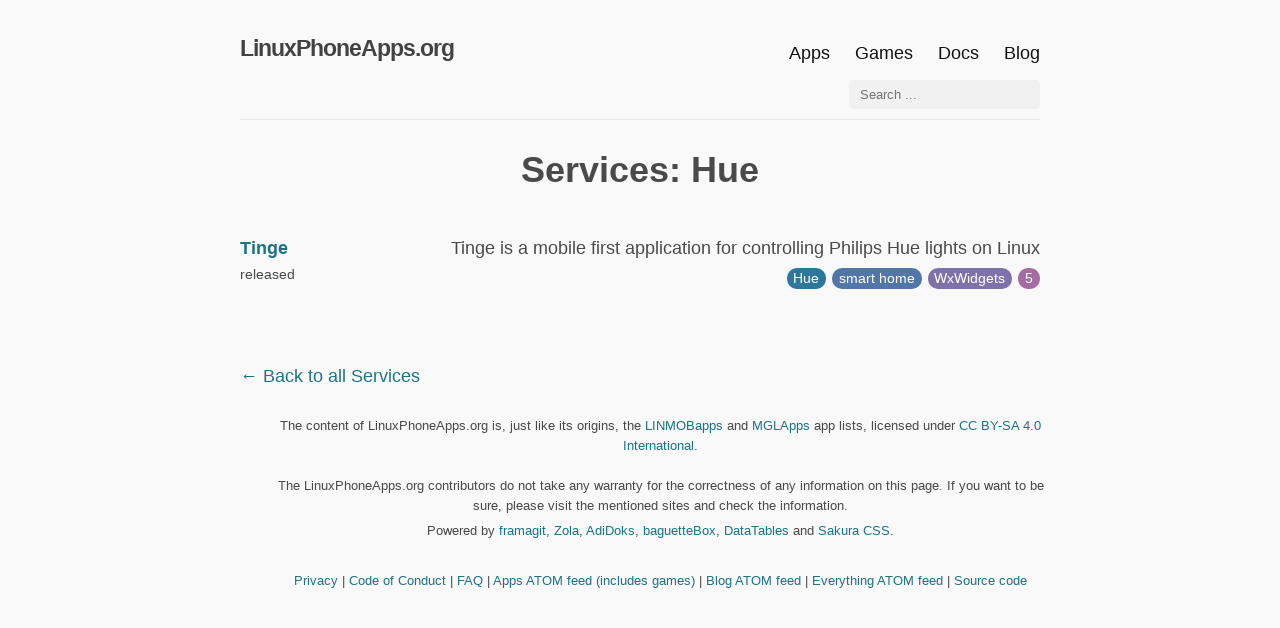

--- FILE ---
content_type: text/html; charset=utf-8
request_url: https://linuxphoneapps.org/services/hue/
body_size: 2215
content:
<!DOCTYPE html>
<html lang="en-US">
<head>
<meta charset="utf-8">
<meta http-equiv="x-ua-compatible" content="ie=edge">
<meta name="viewport" content="width=device-width, initial-scale=1, shrink-to-fit=no">

<link rel="manifest" href="/manifest.json">




<link rel="stylesheet" href="https://linuxphoneapps.org/css/sakura.css" media="screen">
<link rel="stylesheet" href="https://linuxphoneapps.org/css/sakura-dark.css" media="screen and (prefers-color-scheme: dark)">
<link rel="stylesheet" href="https://linuxphoneapps.org/css/lpa.css">


<link rel="alternate" type="application/atom+xml" title="Blog ATOM Feed" href="https://linuxphoneapps.org/blog/atom.xml">
<link rel="alternate" type="application/atom+xml" title="Apps ATOM Feed" href="https://linuxphoneapps.org/apps/atom.xml">
<link rel="alternate" type="application/atom+xml" title="Games ATOM Feed" href="https://linuxphoneapps.org/games/atom.xml">
<link rel="alternate" type="application/atom+xml" title="Site ATOM Feed" href="https://linuxphoneapps.org/atom.xml">


  
  
    
  

  
  
    
  
  
  
    
  
  
  
    
  
  
  


  <meta name="robots" content="index, follow">
  <meta name="googlebot" content="index, follow, max-snippet:-1, max-image-preview:large, max-video-preview:-1">
  <meta name="bingbot" content="index, follow, max-snippet:-1, max-image-preview:large, max-video-preview:-1">


	


	

<title>LinuxPhoneApps.org</title>
<meta name="description" content="An App Directory for PinePhone, Librem 5 and other mainline Linux phones.">
<link rel="canonical" href="https://linuxphoneapps.org/services/hue/">


  <meta name="twitter:card" content="summary_large_image">
  <meta name="twitter:image" content="https://linuxphoneapps.org/lpa.png">
  <meta name="twitter:title" content="LinuxPhoneApps.org">
  <meta name="twitter:description" content="An App Directory for PinePhone, Librem 5 and other mainline Linux phones.">
  <meta name="twitter:site" content="@linuxphoneapps">
  <meta name="twitter:creator" content="@linuxphoneapps">

  <meta property="og:title" content="LinuxPhoneApps.org">
  <meta property="og:description" content="An App Directory for PinePhone, Librem 5 and other mainline Linux phones.">
  <meta property="og:type" content="article">
  <meta property="og:url" content="https://linuxphoneapps.org/services/hue/">

  
      <meta property="og:image" content="https://linuxphoneapps.org/logo-lpa.png">
  

  <meta property="og:updated_time" content="2021-05-01T08:08:08+08:00">
  <meta property="og:site_name" content="LinuxPhoneApps.org">

  

  

  
  <meta property="article:publisher" content="LinuxPhoneApps.org">
  <meta property="article:author" content="LinuxPhoneApps.org Contributor">
  <meta property="og:locale" content="en_US">





  





<script type="application/ld+json">
  {
    "@context": "http://schema.org",
    "@type": "BreadcrumbList",
    
      
      
        
        
        
        
        
        
        
        
          {
            "@type": "ListItem",
            "position":  1 ,
            "name": "Home",
            "item": "https://linuxphoneapps.org/"
          },
          
          
          {
            "@type": "ListItem",
            "position":  2 ,
            "name": "Services",
            "item": "https://linuxphoneapps.org/services/"
          },
        
      
        
        
        
        
        
        
        
        
          
          
          {
            "@type": "ListItem",
            "position":  3 ,
            "name": "Hue",
            "item": "https://linuxphoneapps.org/services/hue/"
          },
        
      
    
  }
</script>



  <meta name="theme-color" content="#fff">
  <link rel="apple-touch-icon" sizes="180x180" href="https://linuxphoneapps.org/apple-touch-icon.png">
  <link rel="icon" type="image/png" sizes="32x32" href="https://linuxphoneapps.org/favicon-32x32.png">
  <link rel="icon" type="image/png" sizes="16x16" href="https://linuxphoneapps.org/favicon-16x16.png">
  
    <link rel="manifest" href="https://linuxphoneapps.org/site.webmanifest">
  


  

</head>

  
    
  

<body class="page single  services hue ">
  <div class="contains-it-all">
  
    
<div class="header-bar fixed-top"></div>
<header class="navbar fixed-top navbar-expand-md navbar-light">
	<div class="container">
		<a class="navbar-brand" href="https://linuxphoneapps.org">LinuxPhoneApps.org</a>
		<nav class="site-nav">
		<input type="checkbox" id="nav-trigger" class="nav-trigger" />
        <label for="nav-trigger">
          <span class="menu-icon">
            <svg viewBox="0 0 18 15" width="18px" height="15px">
              <path d="M18,1.484c0,0.82-0.665,1.484-1.484,1.484H1.484C0.665,2.969,0,2.304,0,1.484l0,0C0,0.665,0.665,0,1.484,0 h15.032C17.335,0,18,0.665,18,1.484L18,1.484z M18,7.516C18,8.335,17.335,9,16.516,9H1.484C0.665,9,0,8.335,0,7.516l0,0 c0-0.82,0.665-1.484,1.484-1.484h15.032C17.335,6.031,18,6.696,18,7.516L18,7.516z M18,13.516C18,14.335,17.335,15,16.516,15H1.484 C0.665,15,0,14.335,0,13.516l0,0c0-0.82,0.665-1.483,1.484-1.483h15.032C17.335,12.031,18,12.695,18,13.516L18,13.516z"/>
            </svg>
          </span>
        </label>
        <div class="trigger">
				
					
							<a class="page-link" href="https://linuxphoneapps.org/apps/">Apps</a>
					
							<a class="page-link" href="https://linuxphoneapps.org/freedesktop-categories/game/">Games</a>
					
							<a class="page-link" href="https://linuxphoneapps.org/docs/">Docs </a>
					
							<a class="page-link" href="https://linuxphoneapps.org/blog/">Blog </a>
					
				

        </div>
		</nav>
  
			<div class="navbar-search">
				<form id="navbar-search" class="navbar-form flex-grow-1 order-7 order-md-3">
                
					<input id="userinput" class="form-control is-search" type="search" placeholder="Search ..."
						aria-label="Search ..." autocomplete="off">
					<div id="suggestions" class="shadow bg-white rounded"></div>
                
				</form>
			</div>
     
	</div>
</header>

  

  

<div class="wrap container" role="document">
  <div class="content">
        <article class="taxonomies">
          <h1 class="text-center">Services: Hue</h1>
          
			    <div class="card-list">
            



<div class="card">
    <strong>
        <a class="stretched-link" href="https:&#x2F;&#x2F;linuxphoneapps.org&#x2F;apps&#x2F;noappid.micke.tinge&#x2F;">Tinge</a>
    </strong>
    <span class="description" style="float:right;">Tinge is a mobile first application for controlling Philips Hue lights on Linux</span>
    <div class="description app-taxonomy">
        
            
            <span class="released taxonomy-status" title="Project State">
                <a href="https://linuxphoneapps.org/status/released/">released</a>
            </span>
            
        
        
	    
            
            <span class="taxonomy-tag taxonomy-service taxonomy-service-Hue" title="Service">
                <a href="https://linuxphoneapps.org/services/hue/">Hue</a>
            </span>
            
        
        
            <span class="taxonomy-tag taxonomy-category taxonomy-category-smart home" title="Category">
                <a href="https://linuxphoneapps.org/categories/smart-home/">smart home</a>
            </span>
        
        
            
            <span class="taxonomy-tag taxonomy-framework framework-WxWidgets" title="Framework">
                <a href="https://linuxphoneapps.org/frameworks/wxwidgets/">WxWidgets</a>
            </span>
            
        
        
            <span class="taxonomy-tag taxonomy-mobile-compat mobile-compat-5" title="Mobile compatibility">
                <a href="https://linuxphoneapps.org/mobile-compatibility/5/">5</a>
            </span>
        
	</div>
</div>


			    </div>
          
<p><a href="..">&#8592; Back to all Services</a></p>

        </article>
  </div>
</div>


  
    
<footer class="footer text-muted">
	<div class="container">
		<div class="row">
			<div class="col-lg-8 order-last order-lg-first">
				<ul class="list-inline">
					
						<li class="list-inline-item">The content of LinuxPhoneApps.org is, just like its origins, the <a href="https://framagit.org/linmobapps/linmobapps.frama.io">LINMOBapps</a> and <a href="https://mglapps.frama.io">MGLApps</a> app lists, licensed under <a href="https://creativecommons.org/licenses/by-sa/4.0/">CC BY-SA 4.0 International</a>.<br><br>The LinuxPhoneApps.org contributors do not take any warranty for the correctness of any information on this page. If you want to be sure, please visit the mentioned sites and check the information.</li>
					
					
						<li class="list-inline-item">Powered by <a href="https://framagit.org/linuxphoneapps/linuxphoneapps.frama.io">framagit</a>, <a href="https://www.getzola.org/">Zola</a>, <a href="https://github.com/aaranxu/adidoks">AdiDoks</a>, <a href="https://github.com/feimosi/baguetteBox.js">baguetteBox</a>, <a href="https://datatables.net/">DataTables</a> and <a href="https://github.com/oxalorg/sakura/">Sakura CSS</a>.</li>
					
				</ul>
			</div>
			<div class="col-lg-8 order-first order-lg-last text-lg-end">
				<ul class="list-inline footer-nav">
					
						
							<li class="list-inline-item"><a href="https://linuxphoneapps.org/privacy-policy/">Privacy</a></li>
						
							<li class="list-inline-item"><a href="https://linuxphoneapps.org/docs/contributing/code-of-conduct/">Code of Conduct</a></li>
						
							<li class="list-inline-item"><a href="https://linuxphoneapps.org/docs/help/faq/">FAQ</a></li>
						
							<li class="list-inline-item"><a href="https://linuxphoneapps.org/apps/atom.xml">Apps ATOM feed (includes games)</a></li>
						
							<li class="list-inline-item"><a href="https://linuxphoneapps.org/blog/atom.xml">Blog ATOM feed</a></li>
						
							<li class="list-inline-item"><a href="https://linuxphoneapps.org/atom.xml">Everything ATOM feed</a></li>
						
					
					
							<li class="list-inline-item"><a href="https://framagit.org/linuxphoneapps/linuxphoneapps.frama.io">Source code</a></li>
					
				</ul>
			</div>
		</div>
	</div>
</footer>

  

  


  <script src="https://linuxphoneapps.org/plugins/elasticlunr.min.js" defer></script>
  <script src="https://linuxphoneapps.org/search_index.en.js" defer></script>
  <script src="https://linuxphoneapps.org/js/search.js" defer></script>


    <script>
        if ('serviceWorker' in navigator) {
            navigator.serviceWorker.register('/sw.js')
                .then((registration) => {
                    console.log('Service Worker registered with scope:', registration.scope);
                })
                .catch((error) => {
                    console.error('Service Worker registration failed:', error);
                });
        }
    </script>


  </div>
</body>
</html>


--- FILE ---
content_type: text/css; charset=utf-8
request_url: https://linuxphoneapps.org/css/sakura.css
body_size: 450
content:
html{font-size:62.5%;font-family:-apple-system,BlinkMacSystemFont,"Segoe UI",Roboto,"Helvetica Neue",Arial,"Noto Sans",sans-serif}body{font-size:1.8rem;line-height:1.618;color:#4a4a4a;background-color:#f9f9f9;padding:13px}main{max-width:38em;margin:auto}@media (max-width: 684px){body{font-size:1.53rem}}@media (max-width: 382px){body{font-size:1.35rem}}h1,h2,h3,h4,h5,h6{line-height:1.1;font-family:-apple-system,BlinkMacSystemFont,"Segoe UI",Roboto,"Helvetica Neue",Arial,"Noto Sans",sans-serif;font-weight:700;margin-top:3rem;margin-bottom:1.5rem;overflow-wrap:break-word;word-wrap:break-word;-ms-word-break:break-all;word-break:break-word}h1{font-size:2.35em}h2{font-size:2.00em}h3{font-size:1.75em}h4{font-size:1.5em}h5{font-size:1.25em}h6{font-size:1em}p{margin-top:0px;margin-bottom:2.5rem}small,sub,sup{font-size:75%}hr{border-color:#1d7484}a{text-decoration:none;color:#1d7484}a:hover{color:#982c61;border-bottom:2px solid #4a4a4a}a:visited{color:#144f5a}ul{padding-left:1.4em;margin-top:0px;margin-bottom:2.5rem}li{margin-bottom:0.4em}blockquote{margin-left:0px;margin-right:0px;padding-left:1em;padding-top:0.8em;padding-bottom:0.8em;padding-right:0.8em;border-left:5px solid #1d7484;margin-bottom:2.5rem;background-color:#f1f1f1}blockquote p{margin-bottom:0}img,video{height:auto;max-width:100%;margin-top:0px;margin-bottom:2.5rem}pre{background-color:#f1f1f1;display:block;padding:1em;overflow-x:auto;margin-top:0px;margin-bottom:2.5rem;font-size:0.9em}code{font-size:0.9em;padding:0 0.5em;background-color:#f1f1f1;white-space:pre-wrap}pre>code{padding:0;background-color:transparent;white-space:pre;font-size:1em}table{text-align:justify;width:100%;border-collapse:collapse}td,th{padding:0.5em;border-bottom:1px solid #f1f1f1}input,textarea{border:1px solid #4a4a4a}input:focus,textarea:focus{border:1px solid #1d7484}textarea{width:100%}.button,button,input[type="submit"],input[type="reset"],input[type="button"]{display:inline-block;padding:5px 10px;text-align:center;text-decoration:none;white-space:nowrap;background-color:#1d7484;color:#f9f9f9;border-radius:1px;border:1px solid #1d7484;cursor:pointer;box-sizing:border-box}.button[disabled],button[disabled],input[type="submit"][disabled],input[type="reset"][disabled],input[type="button"][disabled]{cursor:default;opacity:.5}.button:focus:enabled,.button:hover:enabled,button:focus:enabled,button:hover:enabled,input[type="submit"]:focus:enabled,input[type="submit"]:hover:enabled,input[type="reset"]:focus:enabled,input[type="reset"]:hover:enabled,input[type="button"]:focus:enabled,input[type="button"]:hover:enabled{background-color:#982c61;border-color:#982c61;color:#f9f9f9;outline:0}textarea,select,input{color:#4a4a4a;padding:6px 10px;margin-bottom:10px;background-color:#f1f1f1;border:1px solid #f1f1f1;border-radius:4px;box-shadow:none;box-sizing:border-box}textarea:focus,select:focus,input:focus{border:1px solid #1d7484;outline:0}input[type="checkbox"]:focus{outline:1px dotted #1d7484}label,legend,fieldset{display:block;margin-bottom:.5rem;font-weight:600}


--- FILE ---
content_type: text/css; charset=utf-8
request_url: https://linuxphoneapps.org/css/lpa.css
body_size: 2052
content:
/* lpa.css
 * ================
 * extending sakura.css for LinuxPhoneApps.org.
 */

/* Smaller headlines */
h1 {
  font-size: 2.00em
}

h2 {
  font-size: 1.75em
}

h3,
.lpa__sidebar details summary {
  font-size: 1.5em;
  font-weight: bold;
}

h4 {
  font-size: 1.25em
}

h5 {
  font-size: 1.1em
}

h6 {
  font-size: 1em
}

/* details */

details>summary {
  cursor: pointer;
}

details>summary {
  list-style: none;
}

details>summary::marker,
/* Latest Chrome, Edge, Firefox */
details>summary::-webkit-details-marker
/* Safari */
  {
  display: none;
}


details summary::after {
  content: " [+]";
  padding-left: 2px;
  font-weight: normal;
}

details[open] summary::after {
  content: " [–]";
  padding-left: 2px;
  font-weight: normal;
}

/* special details for taxonomies */
details.taxonomy-tags {
  display: inline;
  clear: right;
}

details.taxonomy-tags summary {
  display: inline-block;
  clear: right;
  text-align: right;
}

details.taxonomy-tags summary::after {
  content: " »";
  padding-left: 2px;
  font-weight: normal;
}

details[open].taxonomy-tags summary::after {
  content: " «";
  padding-left: 2px;
  font-weight: normal;
}

/* special details for taxonomies */
details.taxonomy-tags span.taxonomy-packaged-in, span.taxonomy-packaged-in {
  display: inline-block;
  text-align: right;
}
/* header customization */
.navbar-brand {
  font-size: 2.5em;
  font-weight: 700 !important;
}

/* common stuff for lists in header and footer */
/*.navbar-nav, */
footer * ul {
  list-style: none;
}

.navbar-form {
    display: flex;
    width: 100%;
    flex-wrap: wrap;
    justify-content: flex-end;
    padding-right: 1.5em;
}

/*.navbar-nav li,*/
footer * li {
  display: inline-block;
}


/* Wrapper */
.container {
  margin-right: auto;
  margin-left: auto;
}

@media screen and (max-width: 800px) {

  .container,
  .navbar-form {
    max-width: -webkit-calc(800px - (30px));
    max-width: calc(800px - (30px));
  }
}

/* Clearfix */
.container:after,
header:after,
.footer-col-wrapper:after {
  content: "";
  display: table;
  clear: both;
}

/* Site header */
.navbar {
  /*border-top: 5px solid #424242;*/
  border-bottom: 1px solid #e8e8e8;
  min-height: 55.95px;
  position: relative;
}

.navbar-brand {
  font-size: 1.3em;
  font-weight: 300;
  line-height: 54px;
  letter-spacing: -1px;
  margin-bottom: 0;
  float: left;
}

.navbar a:hover {
  border-bottom: none !important;
}

.navbar-brand,
.navbar-brand:visited {
  color: #424242;
}

.site-nav {
  float: right;
  line-height: 54px;
}

.site-nav .nav-trigger {
  display: none;
}

.site-nav .menu-icon {
  display: none;
}

.site-nav .page-link {
  color: #111111;
  line-height: 1.5;
}

.site-nav .page-link:not(:last-child) {
  margin-right: 20px;
}

@media screen and (max-width: 600px) {
  .site-nav {
    position: absolute;
    top: 9px;
    right: 0px;
    background-color: #f9f9f9;
    border: 1px solid #e8e8e8;
    border-radius: 5px;
    text-align: right;
  }

  .site-nav label[for="nav-trigger"] {
    display: block;
    float: right;
    width: 32px;
    height: 32px;
    z-index: 2;
    cursor: pointer;
  }

  .site-nav .menu-icon {
    display: block;
    float: right;
    width: 32px;
    height: 24px;
    line-height: 0;
    padding-top: 11px;
    text-align: center;
  }

  .site-nav .menu-icon>svg {
    fill: #424242;
  }

  .site-nav input~.trigger {
    clear: both;
    display: none;
  }

  .site-nav input:checked~.trigger {
    display: block;
    padding-bottom: 5px;
  }

  .site-nav .page-link {
    display: block;
    padding: 5px 10px;
    margin-left: 20px;
  }

  .site-nav .page-link:not(:last-child) {
    margin-right: 0;
  }

  .navbar-search {
    padding-top: 10px;
  }
}

/* body */

.contains-it-all {
  margin: 0 auto;
  max-width: 1400px;
}

.text-center {
  text-align: center;
}

a.button {
  margin-bottom: 2.5rem;
}

a.button:visited,
a.button:active,
a.button:link {
  color: #f9f9f9 !important;
}

a.button:hover {
  border-bottom: 0px;
}

/* search results */
#suggestions div {
  padding: 2em 0;
}

#suggestions div a span:first-child {
  font-weight: bold;
  padding-right: 0.5em;
}

/* taxonomies */
.taxonomies h1 {
  text-transform: capitalize;
}

.taxonomy-link {
  padding: 0.5em;
  border: 1px solid #e8e8e8;
  margin: 0.5em;
  white-space: nowrap;
  display: inline-block;
}

a.taxonomy-link span {
  font-size: 0.8em;
  color: #4a4a4a;
}

/* app list */

.app-status-archived {
  font-size: 0.95em;
}

.app-status-archived strong a:link,
.app-status-archived strong a:visited,
.app-status-archived,
.app-status-gone strong a:link,
.app-status-gone strong a:visited,
.app-status-gone,
.app-status-inactive strong a:link,
.app-status-inactive strong a:visited,
.app-status-inactive,
.app-status-unmaintained strong a:link,
.app-status-unmaintained strong a:visited,
.app-status-unmaintained {
  color: gray !important;
}

.app-status-archived p .taxonomy-tag,
.app-status-unmaintained p .taxonomy-tag,
.app-status-gone p .taxonomy-tag,
.app-status-inactive p .taxonomy-tag {
  color: #ffffff !important;
}

.app-taxonomy {
  clear: right;
  text-align: right;
  margin-top: 0px;
  margin-bottom: 4rem;
}

.taxonomy-tag, details.taxonomy-tags summary, details.taxonomy-tags span {
  display: inline-block;
  font-size: 0.75em;
  background: #a0a0a0;
  color: #ffffff !important;
  border-radius: 1em;
  padding: 0 0.5em;
  margin: 0.5px;
  white-space: nowrap;
  clear: right;
}

.taxonomy-service {
  background: #2c779a;
}

.taxonomy-category {
  background: #5376a8;
}

.taxonomy-framework {
  background: #7e72ab;
}

.taxonomy-mobile-compat {
  background: #a46ca1;
}

.taxonomy-status {
  display: inline-block;
  float: left;
  font-size: 0.8em;
  border: 0;
  padding-right: 0.4em;
}

.taxonomy-status a {
  color: #4a4a4a !important;
}

/* page edit */
.edit-page {
  font-size: 0.8em;
  margin: 1em 0;
}

.edit-page svg {
  padding: 0 0.4em 0 0;
}

/* single apps listing: screenshots */
.app-screenshots {
  text-align: center !important;
}

.app-screenshots li {
  list-style-type: none;
  display: inline;
}

.app-screenshots-1,
.app-screenshots-2,
.app-screenshots-4 {
  width: 49%;
  clip-path: inset(4% 0 5% 0);
  margin: 0 auto;
}

.app-screenshots-3,
.app-screenshots-5,
.app-screenshots-6,
.app-screenshots-7,
.app-screenshots-8,
.app-screenshots-9,
.app-screenshots-10 {
  width: 32%;
  clip-path: inset(4% 0 5% 0);
  margin: 0 auto;
}

/* spacing */

div.card-list {
  padding: 30px 0;
}


/* footer */

footer {
  margin-top: 20px;
  display: block;
}

footer * ul {
  text-align: center;
  font-size: 0.7em;
}

footer * ul.footer-nav li:not(:first-child)::before {
  content: "| ";
}

/* start page */

p.meta {
  font-size: 0.8em;
}

/* footnotes */
.footnote-definition {
  padding-bottom: 1em;
}

.footnote-definition sup.footnote-definition-label {
  font-size: 0.6em;
  position: unset;
  top: unset
}

.footnote-definition p {
  display: inline !important;
  font-size: 0.8em;
  line-height: 1.05 !important
}

/* taxonomy tag links */
.taxonomy-tag a,
.taxonomy-tag a:link,
.taxonomy-tag a:visited,
.taxonomy-tag a:active,
.taxonomy-tag a:focus,
.taxonomy-tag a:hover {
  color: #ffffff !important;
}

.taxonomy-tag a:hover {
  border-bottom: none !important;
}

/* media query based dark mode */
@media (prefers-color-scheme: dark) {

  .navbar-brand,
  .navbar-brand:visited,
  .taxonomy-status a,
  .site-nav .page-link {
    color: #c9c9c9 !important;
  }

  .taxonomy-tag a,
  details.taxonomy-tags span {
    color: #f0f0f0 !important;
    border-bottom:none !important;
  }

  .taxonomy-tag, details.taxonomy-tags summary, details.taxonomy-tags span {
    background: #888888;
  }

  .taxonomy-service {
    background: #2c779a;
  }

  .taxonomy-category {
    background: #5376a8;
  }

  .taxonomy-framework {
    background: #7e72ab;
  }

  .taxonomy-mobile-compat {
    background: #a46ca1;
  }

  @media screen and (max-width: 600px) {
    .site-nav {
      background-color: #000000 !important;
      border: 1px solid #999999;
    }

    .site-nav .menu-icon>svg {
      fill: #999999 !important;
    }
  }
}

/* Apps sidebar */

.lpa__sidebar {
  width: 240px;
  padding: 20px 10px 0 20px;
  display: inline-block;
  vertical-align: top;
}

.lpa__sidebar ul {
  margin: 0;
  padding: 0;
  list-style: none;
}

.lpa__sidebar ul li {
  font-size: 1.0em;
  margin-bottom: 0.75em;
  font-weight: bold;
}

.lpa_side_container {
  display: flex;
}

.categories_filter {
  border-bottom: 3px solid #5376a8;
}

.frameworks_filter {
  border-bottom: 3px solid #7e72ab;
}

.mobile_compat_filter {
  border-bottom: 3px solid #a46ca1;
}

.services_filter {
  border-bottom: 3px solid #2c779a;
}

.distributions_filter {
  border-bottom: 3px solid #a0a0a0;
}

.lpa_side_item ul li time {
  font-weight: normal !important;
  font-size: 0.8em;
}

/* making the sidebar possible, overriding Sakura */
body {
  max-width: 100% !important;
}
/*
.container {
  flex: 1;
}*/

.navbar,
.footer,
.content {
  max-width: 800px !important;
  margin: 0 auto;
}

@media only screen and (min-width: 800px) {
  .lpa__sidebar {
    height: 90vh;
    position: sticky;
    top: 40px;
    overflow-y: auto;
  }

  body.app-list div .content,
  body.docs-single div .content {
    width: calc(100% - (385px));
    max-width: 750px !important;
    display: inline-block;
  }

  body.app-list div.wrap, body.docs-single div.wrap {
    margin: 0 auto;
  }

  .lpa_side_container {
    flex-direction: column;
  }

  .lpa_side_item ul li {
    font-size: 0.9em;
  }
  .row {
    display: flex;
    flex-wrap: wrap;
    --bs-gutter-x: 24px;
    --bs-gutter-y: 0;
  }

  .row > * {
    flex-shrink: 0;
    width: 100%;
    max-width: 100%;
    padding-left: calc(var(--bs-gutter-x) / 2);
    padding-right: calc(var(--bs-gutter-x) / 2);
    margin-top: var(--bs-gutter-y);
  }
  .col-lg-5 {
    flex: 0 0 auto;
    width: 28.25%;
    font-size: 0.9em;
    line-height: 1.4em;
  }
  .col-lg-7 {
    flex: 0 0 auto;
    width: 45%;
    font-size: 0.9em;
    line-height: 1.4em;
  }

}


@media only screen and (max-width: 800px) {
  .lpa__sidebar {
    width: calc(100% - (30px));
    padding: 60px 15px 15px 15px;
    text-align: center;
  }

  .lpa_filter ul li,
  .lpa_filter ul {
    display: inline;
  }

  .lpa_additions {
    width: calc(50% - (20px));
    text-align: left;
    padding-left: 20px;
  }

  .lpa_additions ul {
    list-style-type: disc;
  }

  .lpa_additions li {
    white-space: wrap;
    font-weight: normal;
  }

  .lpa_side_item ul li:not(:last-child)::after {
    content: ",";
    font-weight: normal;
  }

  .lpa_side_container {
    flex-direction: row;
  }

  body.app-list div .content article h1 {
    position: absolute;
    text-align: center;
    top: 90px;
    left: 45%;
  }

}

/* Taxonomies on index */
.lpa_taxonomies_index ul,
.lpa_taxonomies_index * li {
  list-style: none;
  display: inline;
}


/* Old JS heavy lists */

#pivot-table {
  text-align: left !important;
}

/* Colour for ratings */
.green {
    color: green;
}
.red {
    color: red;
}



--- FILE ---
content_type: text/css; charset=utf-8
request_url: https://linuxphoneapps.org/css/sakura-dark.css
body_size: 407
content:
html{font-size:62.5%;font-family:-apple-system,BlinkMacSystemFont,"Segoe UI",Roboto,"Helvetica Neue",Arial,"Noto Sans",sans-serif}body{font-size:1.8rem;line-height:1.618;color:#c9c9c9;background-color:#000;padding:13px}main{max-width:38em;margin:auto}@media (max-width: 684px){body{font-size:1.53rem}}@media (max-width: 382px){body{font-size:1.35rem}}h1,h2,h3,h4,h5,h6{line-height:1.1;font-family:-apple-system,BlinkMacSystemFont,"Segoe UI",Roboto,"Helvetica Neue",Arial,"Noto Sans",sans-serif;font-weight:700;margin-top:3rem;margin-bottom:1.5rem;overflow-wrap:break-word;word-wrap:break-word;-ms-word-break:break-all;word-break:break-word}h1{font-size:2.35em}h2{font-size:2.00em}h3{font-size:1.75em}h4{font-size:1.5em}h5{font-size:1.25em}h6{font-size:1em}p{margin-top:0px;margin-bottom:2.5rem}small,sub,sup{font-size:75%}hr{border-color:#20aec9}a{text-decoration:none;color:#20aec9}a:hover{color:#b03e75;border-bottom:2px solid #c9c9c9}a:visited{color:#19889d}ul{padding-left:1.4em;margin-top:0px;margin-bottom:2.5rem}li{margin-bottom:0.4em}blockquote{margin-left:0px;margin-right:0px;padding-left:1em;padding-top:0.8em;padding-bottom:0.8em;padding-right:0.8em;border-left:5px solid #20aec9;margin-bottom:2.5rem;background-color:#2a2a2a}blockquote p{margin-bottom:0}img,video{height:auto;max-width:100%;margin-top:0px;margin-bottom:2.5rem}pre{background-color:#2a2a2a;display:block;padding:1em;overflow-x:auto;margin-top:0px;margin-bottom:2.5rem;font-size:0.9em}code{font-size:0.9em;padding:0 0.5em;background-color:#2a2a2a;white-space:pre-wrap}pre>code{padding:0;background-color:transparent;white-space:pre;font-size:1em}table{text-align:justify;width:100%;border-collapse:collapse}td,th{padding:0.5em;border-bottom:1px solid #2a2a2a}input,textarea{border:1px solid #c9c9c9}input:focus,textarea:focus{border:1px solid #20aec9}textarea{width:100%}.button,button,input[type="submit"],input[type="reset"],input[type="button"]{display:inline-block;padding:5px 10px;text-align:center;text-decoration:none;white-space:nowrap;background-color:#20aec9;color:#000;border-radius:1px;border:1px solid #20aec9;cursor:pointer;box-sizing:border-box}.button[disabled],button[disabled],input[type="submit"][disabled],input[type="reset"][disabled],input[type="button"][disabled]{cursor:default;opacity:.5}.button:focus:enabled,.button:hover:enabled,button:focus:enabled,button:hover:enabled,input[type="submit"]:focus:enabled,input[type="submit"]:hover:enabled,input[type="reset"]:focus:enabled,input[type="reset"]:hover:enabled,input[type="button"]:focus:enabled,input[type="button"]:hover:enabled{background-color:#b03e75;border-color:#b03e75;color:#000;outline:0}textarea,select,input{color:#c9c9c9;padding:6px 10px;margin-bottom:10px;background-color:#2a2a2a;border:1px solid #2a2a2a;border-radius:4px;box-shadow:none;box-sizing:border-box}textarea:focus,select:focus,input:focus{border:1px solid #20aec9;outline:0}input[type="checkbox"]:focus{outline:1px dotted #20aec9}label,legend,fieldset{display:block;margin-bottom:.5rem;font-weight:600}


--- FILE ---
content_type: application/javascript
request_url: https://linuxphoneapps.org/js/search.js
body_size: 2094
content:
var suggestions = document.getElementById('suggestions');
var userinput = document.getElementById('userinput');

document.addEventListener('keydown', inputFocus);

function inputFocus(e) {

  if (e.keyCode === 191 ) {
    e.preventDefault();
    userinput.focus();
  }

  if (e.keyCode === 27 ) {
    userinput.blur();
    suggestions.classList.add('d-none');
  }

}

document.addEventListener('click', function(event) {

  var isClickInsideElement = suggestions.contains(event.target);

  if (!isClickInsideElement) {
    suggestions.classList.add('d-none');
  }

});

/*
Source:
  - https://dev.to/shubhamprakash/trap-focus-using-javascript-6a3
*/

document.addEventListener('keydown',suggestionFocus);

function suggestionFocus(e){

  const focusableSuggestions= suggestions.querySelectorAll('a');
  const focusable= [...focusableSuggestions];
  const index = focusable.indexOf(document.activeElement);

  let nextIndex = 0;

  if (e.keyCode === 38) {
    e.preventDefault();
    nextIndex= index > 0 ? index-1 : 0;
    focusableSuggestions[nextIndex].focus();
  }
  else if (e.keyCode === 40) {
    e.preventDefault();
    nextIndex= index+1 < focusable.length ? index+1 : index;
    focusableSuggestions[nextIndex].focus();
  }

}

/*
Source:
  - https://github.com/nextapps-de/flexsearch#index-documents-field-search
  - https://raw.githack.com/nextapps-de/flexsearch/master/demo/autocomplete.html
  - http://elasticlunr.com/
  - https://github.com/getzola/zola/blob/master/docs/static/search.js
*/
(function(){
  var index = elasticlunr.Index.load(window.searchIndex);
  userinput.addEventListener('input', show_results, true);
  suggestions.addEventListener('click', accept_suggestion, true);
  
  function show_results(){
    var value = this.value.trim();
    var options = {
      bool: "OR",
      fields: {
        title: {boost: 2},
        body: {boost: 1},
      }
    };
    var results = index.search(value, options);

    var entry, childs = suggestions.childNodes;
    var i = 0, len = results.length;
    var items = value.split(/\s+/);
    suggestions.classList.remove('d-none');

    results.forEach(function(page) {
     /* if (page.doc.body !== '') {*/
        entry = document.createElement('div');

        entry.innerHTML = '<a href><span></span><span></span></a>';
  
        a = entry.querySelector('a'),
        t = entry.querySelector('span:first-child'),
        d = entry.querySelector('span:nth-child(2)');
        a.href = page.ref;
        t.textContent = page.doc.title;
        d.innerHTML = makeTeaser(page.doc.body, items);
  
        suggestions.appendChild(entry);
     /* }*/
    });

    while(childs.length > len){
        suggestions.removeChild(childs[i])
    }

  }

  function accept_suggestion(){

      while(suggestions.lastChild){

          suggestions.removeChild(suggestions.lastChild);
      }

      return false;
  }

  // Taken from mdbook
  // The strategy is as follows:
  // First, assign a value to each word in the document:
  //  Words that correspond to search terms (stemmer aware): 40
  //  Normal words: 2
  //  First word in a sentence: 8
  // Then use a sliding window with a constant number of words and count the
  // sum of the values of the words within the window. Then use the window that got the
  // maximum sum. If there are multiple maximas, then get the last one.
  // Enclose the terms in <b>.
  function makeTeaser(body, terms) {
    var TERM_WEIGHT = 40;
    var NORMAL_WORD_WEIGHT = 2;
    var FIRST_WORD_WEIGHT = 8;
    var TEASER_MAX_WORDS = 30;
  
    var stemmedTerms = terms.map(function (w) {
      return elasticlunr.stemmer(w.toLowerCase());
    });
    var termFound = false;
    var index = 0;
    var weighted = []; // contains elements of ["word", weight, index_in_document]
  
    // split in sentences, then words
    var sentences = body.toLowerCase().split(". ");
    for (var i in sentences) {
      var words = sentences[i].split(/[\s\n]/);
      var value = FIRST_WORD_WEIGHT;
      for (var j in words) {
        
        var word = words[j];
  
        if (word.length > 0) {
          for (var k in stemmedTerms) {
            if (elasticlunr.stemmer(word).startsWith(stemmedTerms[k])) {
              value = TERM_WEIGHT;
              termFound = true;
            }
          }
          weighted.push([word, value, index]);
          value = NORMAL_WORD_WEIGHT;
        }
  
        index += word.length;
        index += 1;  // ' ' or '.' if last word in sentence
      }
  
      index += 1;  // because we split at a two-char boundary '. '
    }
  
    if (weighted.length === 0) {
      if (body.length !== undefined && body.length > TEASER_MAX_WORDS * 10) {
        return body.substring(0, TEASER_MAX_WORDS * 10) + '...';
      } else {
        return body;
      }
    }
  
    var windowWeights = [];
    var windowSize = Math.min(weighted.length, TEASER_MAX_WORDS);
    // We add a window with all the weights first
    var curSum = 0;
    for (var i = 0; i < windowSize; i++) {
      curSum += weighted[i][1];
    }
    windowWeights.push(curSum);
  
    for (var i = 0; i < weighted.length - windowSize; i++) {
      curSum -= weighted[i][1];
      curSum += weighted[i + windowSize][1];
      windowWeights.push(curSum);
    }
  
    // If we didn't find the term, just pick the first window
    var maxSumIndex = 0;
    if (termFound) {
      var maxFound = 0;
      // backwards
      for (var i = windowWeights.length - 1; i >= 0; i--) {
        if (windowWeights[i] > maxFound) {
          maxFound = windowWeights[i];
          maxSumIndex = i;
        }
      }
    }
  
    var teaser = [];
    var startIndex = weighted[maxSumIndex][2];
    for (var i = maxSumIndex; i < maxSumIndex + windowSize; i++) {
      var word = weighted[i];
      if (startIndex < word[2]) {
        // missing text from index to start of `word`
        teaser.push(body.substring(startIndex, word[2]));
        startIndex = word[2];
      }
  
      // add <em/> around search terms
      if (word[1] === TERM_WEIGHT) {
        teaser.push("<b>");
      }

      startIndex = word[2] + word[0].length;
      // Check the string is ascii characters or not
      var re = /^[\x00-\xff]+$/
      if (word[1] !== TERM_WEIGHT && word[0].length >= 12 && !re.test(word[0])) {
        // If the string's length is too long, it maybe a Chinese/Japance/Korean article
        // if using substring method directly, it may occur error codes on emoji chars
        var strBefor = body.substring(word[2], startIndex);
        var strAfter = substringByByte(strBefor, 12);
        teaser.push(strAfter);
      } else {
        teaser.push(body.substring(word[2], startIndex));
      }
  
      if (word[1] === TERM_WEIGHT) {
        teaser.push("</b>");
      }
    }
    teaser.push("…");
    return teaser.join("");
  }
}());


// Get substring by bytes
// If using JavaScript inline substring method, it will return error codes 
// Source: https://www.52pojie.cn/thread-1059814-1-1.html
function substringByByte(str, maxLength) {
  var result = "";
  var flag = false;
  var len = 0;
  var length = 0;
  var length2 = 0;
  for (var i = 0; i < str.length; i++) {
    var code = str.codePointAt(i).toString(16);
    if (code.length > 4) {
      i++;
      if ((i + 1) < str.length) {
        flag = str.codePointAt(i + 1).toString(16) == "200d";
      }
    }
    if (flag) {
      len += getByteByHex(code);
      if (i == str.length - 1) {
        length += len;
        if (length <= maxLength) {
          result += str.substr(length2, i - length2 + 1);
        } else {
          break
        }
      }
    } else {
      if (len != 0) {
        length += len;
        length += getByteByHex(code);
        if (length <= maxLength) {
          result += str.substr(length2, i - length2 + 1);
          length2 = i + 1;
        } else {
          break
        }
        len = 0;
        continue;
      }
      length += getByteByHex(code);
      if (length <= maxLength) {
        if (code.length <= 4) {
          result += str[i]
        } else {
          result += str[i - 1] + str[i]
        }
        length2 = i + 1;
      } else {
        break
      }
    }
  }
  return result;
}

// Get the string bytes from binary
function getByteByBinary(binaryCode) {
  // Binary system, starts with `0b` in ES6
  // Octal number system, starts with `0` in ES5 and starts with `0o` in ES6
  // Hexadecimal, starts with `0x` in both ES5 and ES6
  var byteLengthDatas = [0, 1, 2, 3, 4];
  var len = byteLengthDatas[Math.ceil(binaryCode.length / 8)];
  return len;
}

// Get the string bytes from hexadecimal
function getByteByHex(hexCode) {
  return getByteByBinary(parseInt(hexCode, 16).toString(2));
}
